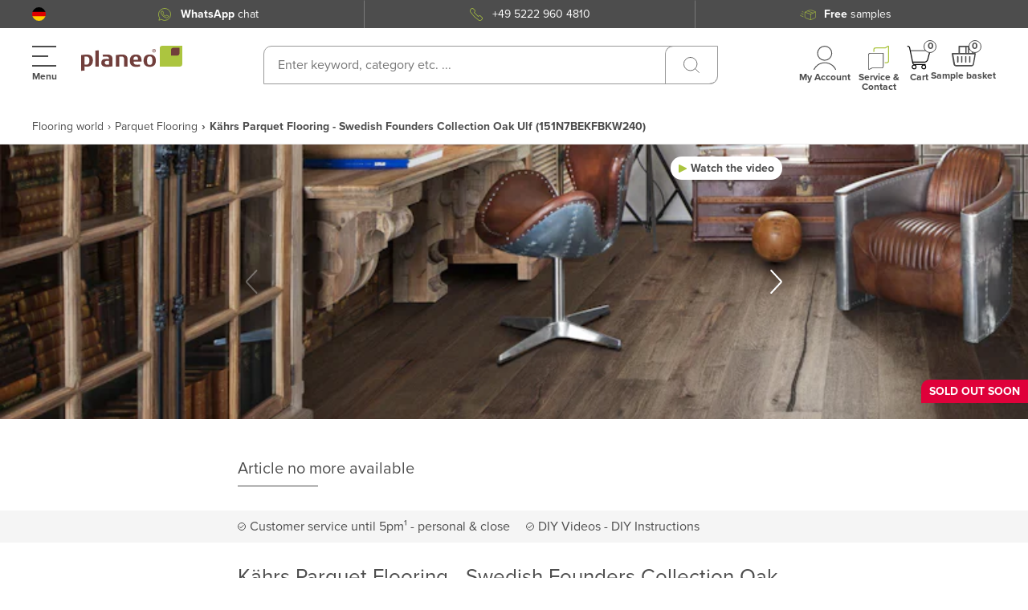

--- FILE ---
content_type: application/javascript; charset=UTF-8
request_url: https://www.planeo.com/_nuxt/03b3df1.modern.js
body_size: 5744
content:
(window.webpackJsonp=window.webpackJsonp||[]).push([[122,48],{1185:function(t,r,e){"use strict";var n=e(8),o=e(1186).start;n({target:"String",proto:!0,forced:e(1187)},{padStart:function(t){return o(this,t,arguments.length>1?arguments[1]:void 0)}})},1186:function(t,r,e){"use strict";var n=e(12),o=e(80),c=e(27),l=e(322),d=e(43),h=n(l),f=n("".slice),v=Math.ceil,y=function(t){return function(r,e,n){var l,y,m=c(d(r)),C=o(e),x=m.length,S=void 0===n?" ":c(n);return C<=x||""==S?m:((y=h(S,v((l=C-x)/S.length))).length>l&&(y=f(y,0,l)),t?m+y:y+m)}};t.exports={start:y(!1),end:y(!0)}},1187:function(t,r,e){"use strict";var n=e(73);t.exports=/Version\/10(?:\.\d+){1,2}(?: [\w./]+)?(?: Mobile\/\w+)? Safari\//.test(n)},554:function(t,r,e){"use strict";var n=e(555).has;t.exports=function(t){return n(t),t}},555:function(t,r,e){"use strict";var n=e(12),o=Set.prototype;t.exports={Set:Set,add:n(o.add),has:n(o.has),remove:n(o.delete),proto:o}},559:function(t,r,e){"use strict";var n=e(12),o=e(314),c=e(555),l=c.Set,d=c.proto,h=n(d.forEach),f=n(d.keys),v=f(new l).next;t.exports=function(t,r,e){return e?o({iterator:f(t),next:v},r):h(t,r)}},561:function(t,r,e){"use strict";e.d(r,"b",(function(){return l}));var n=new Map;var o="undefined"==typeof window;function c(component,t){return Object.assign({mixins:[{beforeCreate:function(){this.cleanupHandlers=[];var t=function(){var t=function(){},r=new Promise((function(r){t=r}));return{hydrate:t,hydrationPromise:r}}(),r=t.hydrate,e=t.hydrationPromise;this.Nonce=function(t){var component=t.component,r=t.hydrationPromise;return o?component:function(){return r.then((function(){return function(t){return"function"==typeof t}(t=component)?t().then((function(t){return t.default})):t;var t}))}}({component:component,hydrationPromise:e}),this.hydrate=r,this.hydrationPromise=e},beforeDestroy:function(){this.cleanup()},mounted:function(){var t=this;if(this.$el.nodeType!==Node.COMMENT_NODE){if(!this.never){if(this.whenVisible){var r=function(t){if("undefined"==typeof IntersectionObserver)return null;var r=JSON.stringify(t);if(n.has(r))return n.get(r);var e=new IntersectionObserver((function(t){t.forEach((function(t){(t.isIntersecting||t.intersectionRatio>0)&&t.target.hydrate&&t.target.hydrate()}))}),t);return n.set(r,e),e}(!0!==this.whenVisible?this.whenVisible:void 0);if(!r)return void this.hydrate();this.$el.hydrate=this.hydrate;var e=function(){return r.unobserve(t.$el)};return this.cleanupHandlers.push(e),this.hydrationPromise.then(e),void r.observe(this.$el)}if(this.whenIdle){if(!("requestIdleCallback"in window)||!("requestAnimationFrame"in window))return void this.hydrate();var o=requestIdleCallback((function(){requestAnimationFrame(t.hydrate)}),{timeout:this.idleTimeout}),c=function(){return cancelIdleCallback(o)};this.cleanupHandlers.push(c),this.hydrationPromise.then(c)}if(this.interactionEvents&&this.interactionEvents.length){var l={capture:!0,once:!0,passive:!0};this.interactionEvents.forEach((function(r){t.$el.addEventListener(r,t.hydrate,l);t.cleanupHandlers.push((function(){t.$el.removeEventListener(r,t.hydrate,l)}))}))}}}else this.hydrate()},methods:{cleanup:function(){this.cleanupHandlers.forEach((function(t){return t()}))}},render:function(t){return t(this.Nonce,{attrs:this.$attrs,on:this.$listeners,scopedSlots:this.$scopedSlots},this.$slots.default)}}]},t)}function l(t){var r=(arguments.length>1&&void 0!==arguments[1]?arguments[1]:{}).observerOptions,e=void 0===r?void 0:r;return c(t,{beforeCreate:function(){this.whenVisible=e||!0}})}var d=c({render:function(){return this.$slots.default}},{props:{idleTimeout:{default:2e3,type:Number},never:{type:Boolean},onInteraction:{type:[Array,Boolean,String]},triggerHydration:{default:!1,type:Boolean},whenIdle:{type:Boolean},whenVisible:{type:[Boolean,Object]}},computed:{interactionEvents:function(){return this.onInteraction?!0===this.onInteraction?["focus"]:Array.isArray(this.onInteraction)?this.onInteraction:[this.onInteraction]:[]}},watch:{triggerHydration:{immediate:!0,handler:function(t){t&&this.hydrate()}}}});r.a=d},570:function(t,r,e){"use strict";var n=e(66),o=e(18),c=e(679),l=e(52),d=n("Set");t.exports=function(t){return function(t){return l(t)&&"number"==typeof t.size&&o(t.has)&&o(t.keys)}(t)?t:c(t)?new d(t):t}},571:function(t,r,e){"use strict";var n=e(48),o=e(28),c=e(21),l=e(72),d=e(681),h="Invalid size",f=RangeError,v=TypeError,y=Math.max,m=function(t,r,e,n){this.set=t,this.size=r,this.has=e,this.keys=n};m.prototype={getIterator:function(){return d(o(c(this.keys,this.set)))},includes:function(t){return c(this.has,this.set,t)}},t.exports=function(t){o(t);var r=+t.size;if(r!=r)throw v(h);var e=l(r);if(e<0)throw f(h);return new m(t,y(e,0),n(t.has),n(t.keys))}},577:function(t,r,e){var content=e(607);content.__esModule&&(content=content.default),"string"==typeof content&&(content=[[t.i,content,""]]),content.locals&&(t.exports=content.locals);(0,e(47).default)("4b243074",content,!0,{sourceMap:!1})},578:function(t,r,e){var content=e(609);content.__esModule&&(content=content.default),"string"==typeof content&&(content=[[t.i,content,""]]),content.locals&&(t.exports=content.locals);(0,e(47).default)("1341b646",content,!0,{sourceMap:!1})},586:function(t,r,e){"use strict";var n=e(317),o=e(555);t.exports=n(o.proto,"size","get")||function(t){return t.size}},588:function(t,r,e){"use strict";var n=e(79);t.exports=Array.isArray||function(t){return"Array"==n(t)}},605:function(t,r){t.exports=class{constructor(t){this.color=t}parseAlphaColor(){return/^rgba\((\d{1,3}%?\s*,\s*){3}(\d*(?:\.\d+)?)\)$/.test(this.color)?this.parseRgba():/^hsla\(\d+\s*,\s*([\d.]+%\s*,\s*){2}(\d*(?:\.\d+)?)\)$/.test(this.color)?this.parseHsla():/^#([0-9A-Fa-f]{4}|[0-9A-Fa-f]{8})$/.test(this.color)?this.parseAlphaHex():/^transparent$/.test(this.color)?this.parseTransparent():{color:this.color,opacity:"1"}}parseRgba(){return{color:this.color.replace(/,(?!.*,).*(?=\))|a/g,""),opacity:this.color.match(/\.\d+|[01](?=\))/)[0]}}parseHsla(){return{color:this.color.replace(/,(?!.*,).*(?=\))|a/g,""),opacity:this.color.match(/\.\d+|[01](?=\))/)[0]}}parseAlphaHex(){return{color:5===this.color.length?this.color.substring(0,4):this.color.substring(0,7),opacity:5===this.color.length?(parseInt(this.color.substring(4,5)+this.color.substring(4,5),16)/255).toFixed(2):(parseInt(this.color.substring(7,9),16)/255).toFixed(2)}}parseTransparent(){return{color:"#fff",opacity:0}}}},606:function(t,r,e){"use strict";e(577)},607:function(t,r,e){var n=e(46)((function(i){return i[1]}));n.push([t.i,"",""]),n.locals={},t.exports=n},608:function(t,r,e){"use strict";e(578)},609:function(t,r,e){var n=e(46)((function(i){return i[1]}));n.push([t.i,".sr-only[data-v-79b2ecfa]{height:1px;left:-10000px;overflow:hidden;position:absolute;top:auto;width:1px}",""]),n.locals={},t.exports=n},618:function(t,r,e){"use strict";var n=e(555),o=e(559),c=n.Set,l=n.add;t.exports=function(t){var r=new c;return o(t,(function(t){l(r,t)})),r}},620:function(t,r,e){"use strict";e(315),e(19),e(116),e(118),e(39);var n=e(605),o=e.n(n),c={name:"Star",props:{fill:{type:Number,default:0},points:{type:Array,default:()=>[]},size:{type:Number,default:50},starId:{type:Number,required:!0},activeColor:{type:String,required:!0},inactiveColor:{type:String,required:!0},borderColor:{type:String,default:"#000"},activeBorderColor:{type:String,default:"#000"},borderWidth:{type:Number,default:0},roundedCorners:{type:Boolean,default:!1},rtl:{type:Boolean,default:!1},glow:{type:Number,default:0},glowColor:{type:String,default:null,required:!1},animate:{type:Boolean,default:!1}},data:()=>({starPoints:[19.8,2.2,6.6,43.56,39.6,17.16,0,17.16,33,43.56],grad:"",glowId:"",isStarActive:!0}),computed:{starPointsToString(){return this.starPoints.join(",")},gradId(){return"url(#"+this.grad+")"},starSize(){var t=this.roundedCorners&&this.borderWidth<=0?parseInt(this.size)-parseInt(this.border):this.size;return parseInt(t)+parseInt(this.border)},starFill(){return this.rtl?100-this.fill+"%":this.fill+"%"},border(){return this.roundedCorners&&this.borderWidth<=0?6:this.borderWidth},getBorderColor(){return this.roundedCorners&&this.borderWidth<=0?this.fill<=0?this.inactiveColor:this.activeColor:this.fill<=0?this.borderColor:this.activeBorderColor},maxSize(){return this.starPoints.reduce((function(a,b){return Math.max(a,b)}))},viewBox(){return"0 0 "+this.maxSize+" "+this.maxSize},shouldAnimate(){return this.animate&&this.isStarActive},strokeLinejoin(){return this.roundedCorners?"round":"miter"}},created(){this.starPoints=this.points.length?this.points:this.starPoints,this.calculatePoints(),this.grad=this.getRandomId(),this.glowId=this.getRandomId()},methods:{mouseMoving(t){"undefined"!==t.touchAction&&this.$emit("star-mouse-move",{event:t,position:this.getPosition(t),id:this.starId})},touchStart(){this.$nextTick((()=>{this.isStarActive=!0}))},touchEnd(){this.$nextTick((()=>{this.isStarActive=!1}))},getPosition(t){var r=.92*this.size,e=this.rtl?Math.min(t.offsetX,45):Math.max(t.offsetX,1),n=Math.round(100/r*e);return Math.min(n,100)},selected(t){this.$emit("star-selected",{id:this.starId,position:this.getPosition(t)})},getRandomId:()=>Math.random().toString(36).substring(7),calculatePoints(){this.starPoints=this.starPoints.map(((t,i)=>{var r=i%2==0?1.5*this.border:0;return this.size/this.maxSize*t+r}))},getColor:t=>new o.a(t).parseAlphaColor().color,getOpacity:t=>new o.a(t).parseAlphaColor().opacity}},l=(e(606),e(4)),d={components:{star:Object(l.a)(c,(function(){var t=this,r=t._self._c;return r("svg",{class:["vue-star-rating-star",{"vue-star-rating-star-rotate":t.shouldAnimate}],attrs:{height:t.starSize,width:t.starSize,viewBox:t.viewBox},on:{mousemove:t.mouseMoving,click:t.selected,touchstart:t.touchStart,touchend:t.touchEnd}},[r("linearGradient",{attrs:{id:t.grad,x1:"0",x2:"100%",y1:"0",y2:"0"}},[r("stop",{attrs:{offset:t.starFill,"stop-color":t.rtl?t.getColor(t.inactiveColor):t.getColor(t.activeColor),"stop-opacity":t.rtl?t.getOpacity(t.inactiveColor):t.getOpacity(t.activeColor)}}),t._v(" "),r("stop",{attrs:{offset:t.starFill,"stop-color":t.rtl?t.getColor(t.activeColor):t.getColor(t.inactiveColor),"stop-opacity":t.rtl?t.getOpacity(t.activeColor):t.getOpacity(t.inactiveColor)}})],1),t._v(" "),r("filter",{attrs:{id:t.glowId,height:"130%",width:"130%",filterUnits:"userSpaceOnUse"}},[r("feGaussianBlur",{attrs:{stdDeviation:t.glow,result:"coloredBlur"}}),t._v(" "),r("feMerge",[r("feMergeNode",{attrs:{in:"coloredBlur"}}),t._v(" "),r("feMergeNode",{attrs:{in:"SourceGraphic"}})],1)],1),t._v(" "),t.glowColor&&t.glow>0?r("polygon",{directives:[{name:"show",rawName:"v-show",value:t.fill>1,expression:"fill > 1"}],attrs:{points:t.starPointsToString,fill:t.gradId,stroke:t.glowColor,filter:"url(#"+t.glowId+")","stroke-width":t.border}}):t._e(),t._v(" "),r("polygon",{attrs:{points:t.starPointsToString,fill:t.gradId,stroke:t.getBorderColor,"stroke-width":t.border,"stroke-linejoin":t.strokeLinejoin}}),t._v(" "),r("polygon",{attrs:{points:t.starPointsToString,fill:t.gradId}})],1)}),[],!1,null,"5d61ae9c",null).exports},model:{prop:"rating",event:"rating-selected"},props:{increment:{type:Number,default:1},rating:{type:Number,default:0},roundStartRating:{type:Boolean,default:!0},activeColor:{type:[String,Array],default:"#ffd055"},inactiveColor:{type:String,default:"#d8d8d8"},maxRating:{type:Number,default:5},starPoints:{type:Array,default:()=>[]},starSize:{type:Number,default:50},showRating:{type:Boolean,default:!0},readOnly:{type:Boolean,default:!1},textClass:{type:String,default:""},inline:{type:Boolean,default:!1},borderColor:{type:String,default:"#999"},activeBorderColor:{type:[String,Array],default:null},borderWidth:{type:Number,default:0},roundedCorners:{type:Boolean,default:!1},padding:{type:Number,default:0},rtl:{type:Boolean,default:!1},fixedPoints:{type:Number,default:null},glow:{type:Number,default:0},glowColor:{type:String,default:"#fff"},clearable:{type:Boolean,default:!1},activeOnClick:{type:Boolean,default:!1},animate:{type:Boolean,default:!1}},data:()=>({step:0,fillLevel:[],currentRating:0,selectedRating:0,ratingSelected:!1}),computed:{formattedRating(){return null===this.fixedPoints?this.currentRating:this.currentRating.toFixed(this.fixedPoints)},shouldRound(){return this.ratingSelected||this.roundStartRating},margin(){return this.padding+this.borderWidth},activeColors(){return Array.isArray(this.activeColor)?this.padColors(this.activeColor,this.maxRating,this.activeColor.slice(-1)[0]):new Array(this.maxRating).fill(this.activeColor)},currentActiveColor(){return this.activeOnClick?this.selectedRating>0?this.activeColors[Math.ceil(this.selectedRating)-1]:this.inactiveColor:this.currentRating>0?this.activeColors[Math.ceil(this.currentRating)-1]:this.inactiveColor},activeBorderColors(){if(Array.isArray(this.activeBorderColor))return this.padColors(this.activeBorderColor,this.maxRating,this.activeBorderColor.slice(-1)[0]);var t=this.activeBorderColor?this.activeBorderColor:this.borderColor;return new Array(this.maxRating).fill(t)},currentActiveBorderColor(){return this.activeOnClick?this.selectedRating>0?this.activeBorderColors[Math.ceil(this.selectedRating)-1]:this.borderColor:this.currentRating>0?this.activeBorderColors[Math.ceil(this.currentRating)-1]:this.borderColor}},watch:{rating(t){this.currentRating=t,this.selectedRating=t,this.createStars(this.shouldRound)}},created(){this.step=100*this.increment,this.currentRating=this.rating,this.selectedRating=this.currentRating,this.createStars(this.roundStartRating)},methods:{setRating(t,r){if(!this.readOnly){var e=this.rtl?(100-t.position)/100:t.position/100;this.currentRating=(t.id+e-1).toFixed(2),this.currentRating=this.currentRating>this.maxRating?this.maxRating:this.currentRating,r?(this.createStars(!0,!0),this.clearable&&this.currentRating===this.selectedRating?this.selectedRating=0:this.selectedRating=this.currentRating,this.$emit("rating-selected",this.selectedRating),this.ratingSelected=!0):(this.createStars(!0,!this.activeOnClick),this.$emit("current-rating",this.currentRating))}},resetRating(){this.readOnly||(this.currentRating=this.selectedRating,this.createStars(this.shouldRound))},createStars(){var t=!(arguments.length>1&&void 0!==arguments[1])||arguments[1];(!(arguments.length>0&&void 0!==arguments[0])||arguments[0])&&this.round();for(var i=0;i<this.maxRating;i++){var r=0;i<this.currentRating&&(r=this.currentRating-i>1?100:100*(this.currentRating-i)),t&&(this.fillLevel[i]=Math.round(r))}},round(){var t=1/this.increment;this.currentRating=Math.min(this.maxRating,Math.ceil(this.currentRating*t)/t)},padColors:(t,r,e)=>Object.assign(new Array(r).fill(e),t)}},h=d,f=(e(608),Object(l.a)(h,(function(){var t=this,r=t._self._c;return r("div",{class:["vue-star-rating",{"vue-star-rating-rtl":t.rtl},{"vue-star-rating-inline":t.inline}]},[r("div",{staticClass:"sr-only"},[t._t("screen-reader",(function(){return[r("span",[t._v("Rated "+t._s(t.selectedRating)+" stars out of "+t._s(t.maxRating))])]}),{rating:t.selectedRating,stars:t.maxRating})],2),t._v(" "),r("div",{staticClass:"vue-star-rating",on:{mouseleave:t.resetRating}},[t._l(t.maxRating,(function(e){return r("span",{key:e,class:[{"vue-star-rating-pointer":!t.readOnly},"vue-star-rating-star"],style:{"margin-right":t.margin+"px"}},[r("star",{attrs:{fill:t.fillLevel[e-1],size:t.starSize,points:t.starPoints,"star-id":e,step:t.step,"active-color":t.currentActiveColor,"inactive-color":t.inactiveColor,"border-color":t.borderColor,"active-border-color":t.currentActiveBorderColor,"border-width":t.borderWidth,"rounded-corners":t.roundedCorners,rtl:t.rtl,glow:t.glow,"glow-color":t.glowColor,animate:t.animate},on:{"star-selected":function(r){return t.setRating(r,!0)},"star-mouse-move":t.setRating}})],1)})),t._v(" "),t.showRating?r("span",{class:["vue-star-rating-rating-text",t.textClass]},[t._v(" "+t._s(t.formattedRating))]):t._e()],2)])}),[],!1,null,"79b2ecfa",null).exports);r.a=f},641:function(t,r,e){"use strict";var n=e(8),o=e(642),c=e(48),l=e(71),d=e(78),h=e(644);n({target:"Array",proto:!0},{flatMap:function(t){var r,e=l(this),n=d(e);return c(t),(r=h(e,0)).length=o(r,e,e,n,0,1,t,arguments.length>1?arguments[1]:void 0),r}})},642:function(t,r,e){"use strict";var n=e(588),o=e(78),c=e(643),l=e(40),d=function(t,r,source,e,h,f,v,y){for(var element,m,C=h,x=0,S=!!v&&l(v,y);x<e;)x in source&&(element=S?S(source[x],x,r):source[x],f>0&&n(element)?(m=o(element),C=d(t,r,element,m,C,f-1)-1):(c(C+1),t[C]=element),C++),x++;return C};t.exports=d},643:function(t,r,e){"use strict";var n=TypeError;t.exports=function(t){if(t>9007199254740991)throw n("Maximum allowed index exceeded");return t}},644:function(t,r,e){"use strict";var n=e(645);t.exports=function(t,r){return new(n(t))(0===r?0:r)}},645:function(t,r,e){"use strict";var n=e(588),o=e(223),c=e(52),l=e(24)("species"),d=Array;t.exports=function(t){var r;return n(t)&&(r=t.constructor,(o(r)&&(r===d||n(r.prototype))||c(r)&&null===(r=r[l]))&&(r=void 0)),void 0===r?d:r}},646:function(t,r,e){"use strict";e(224)("flatMap")},679:function(t,r,e){"use strict";var n=e(122),o=e(35),c=e(65),l=e(24),d=e(94),h=l("iterator"),f=Object;t.exports=function(t){if(c(t))return!1;var r=f(t);return void 0!==r[h]||"@@iterator"in r||o(d,n(r))}},680:function(t,r,e){"use strict";var n=e(554),o=e(555),c=e(618),l=e(586),d=e(571),h=e(559),f=e(314),v=o.has,y=o.remove;t.exports=function(t){var r=n(this),e=d(t),o=c(r);return l(r)<=e.size?h(r,(function(t){e.includes(t)&&y(o,t)})):f(e.getIterator(),(function(t){v(r,t)&&y(o,t)})),o}},681:function(t,r,e){"use strict";t.exports=function(t){return{iterator:t,next:t.next,done:!1}}},682:function(t,r,e){"use strict";var n=e(554),o=e(555),c=e(586),l=e(571),d=e(559),h=e(314),f=o.Set,v=o.add,y=o.has;t.exports=function(t){var r=n(this),e=l(t),o=new f;return c(r)>e.size?h(e.getIterator(),(function(t){y(r,t)&&v(o,t)})):d(r,(function(t){e.includes(t)&&v(o,t)})),o}},683:function(t,r,e){"use strict";var n=e(554),o=e(555).has,c=e(586),l=e(571),d=e(559),h=e(314),f=e(220);t.exports=function(t){var r=n(this),e=l(t);if(c(r)<=e.size)return!1!==d(r,(function(t){if(e.includes(t))return!1}),!0);var v=e.getIterator();return!1!==h(v,(function(t){if(o(r,t))return f(v,"normal",!1)}))}},684:function(t,r,e){"use strict";var n=e(554),o=e(586),c=e(559),l=e(571);t.exports=function(t){var r=n(this),e=l(t);return!(o(r)>e.size)&&!1!==c(r,(function(t){if(!e.includes(t))return!1}),!0)}},685:function(t,r,e){"use strict";var n=e(554),o=e(555).has,c=e(586),l=e(571),d=e(314),h=e(220);t.exports=function(t){var r=n(this),e=l(t);if(c(r)<e.size)return!1;var f=e.getIterator();return!1!==d(f,(function(t){if(!o(r,t))return h(f,"normal",!1)}))}},686:function(t,r,e){"use strict";var n=e(554),o=e(555),c=e(618),l=e(571),d=e(314),h=o.add,f=o.has,v=o.remove;t.exports=function(t){var r=n(this),e=l(t).getIterator(),o=c(r);return d(e,(function(t){f(r,t)?v(o,t):h(o,t)})),o}},687:function(t,r,e){"use strict";var n=e(554),o=e(555).add,c=e(618),l=e(571),d=e(314);t.exports=function(t){var r=n(this),e=l(t).getIterator(),h=c(r);return d(e,(function(t){o(h,t)})),h}},828:function(t,r,e){"use strict";function n(t){if(null==t)throw new TypeError("Cannot destructure "+t)}e.d(r,"a",(function(){return n}))},829:function(t,r,e){"use strict";var n=e(8),o=e(554),c=e(555).add;n({target:"Set",proto:!0,real:!0,forced:!0},{addAll:function(){for(var t=o(this),r=0,e=arguments.length;r<e;r++)c(t,arguments[r]);return t}})},830:function(t,r,e){"use strict";var n=e(8),o=e(554),c=e(555).remove;n({target:"Set",proto:!0,real:!0,forced:!0},{deleteAll:function(){for(var t,r=o(this),e=!0,n=0,l=arguments.length;n<l;n++)t=c(r,arguments[n]),e=e&&t;return!!e}})},831:function(t,r,e){"use strict";var n=e(8),o=e(21),c=e(570),l=e(680);n({target:"Set",proto:!0,real:!0,forced:!0},{difference:function(t){return o(l,this,c(t))}})},832:function(t,r,e){"use strict";var n=e(8),o=e(40),c=e(554),l=e(559);n({target:"Set",proto:!0,real:!0,forced:!0},{every:function(t){var r=c(this),e=o(t,arguments.length>1?arguments[1]:void 0);return!1!==l(r,(function(t){if(!e(t,t,r))return!1}),!0)}})},833:function(t,r,e){"use strict";var n=e(8),o=e(40),c=e(554),l=e(555),d=e(559),h=l.Set,f=l.add;n({target:"Set",proto:!0,real:!0,forced:!0},{filter:function(t){var r=c(this),e=o(t,arguments.length>1?arguments[1]:void 0),n=new h;return d(r,(function(t){e(t,t,r)&&f(n,t)})),n}})},834:function(t,r,e){"use strict";var n=e(8),o=e(40),c=e(554),l=e(559);n({target:"Set",proto:!0,real:!0,forced:!0},{find:function(t){var r=c(this),e=o(t,arguments.length>1?arguments[1]:void 0),n=l(r,(function(t){if(e(t,t,r))return{value:t}}),!0);return n&&n.value}})},835:function(t,r,e){"use strict";var n=e(8),o=e(21),c=e(570),l=e(682);n({target:"Set",proto:!0,real:!0,forced:!0},{intersection:function(t){return o(l,this,c(t))}})},836:function(t,r,e){"use strict";var n=e(8),o=e(21),c=e(570),l=e(683);n({target:"Set",proto:!0,real:!0,forced:!0},{isDisjointFrom:function(t){return o(l,this,c(t))}})},837:function(t,r,e){"use strict";var n=e(8),o=e(21),c=e(570),l=e(684);n({target:"Set",proto:!0,real:!0,forced:!0},{isSubsetOf:function(t){return o(l,this,c(t))}})},838:function(t,r,e){"use strict";var n=e(8),o=e(21),c=e(570),l=e(685);n({target:"Set",proto:!0,real:!0,forced:!0},{isSupersetOf:function(t){return o(l,this,c(t))}})},839:function(t,r,e){"use strict";var n=e(8),o=e(12),c=e(554),l=e(559),d=e(27),h=o([].join),f=o([].push);n({target:"Set",proto:!0,real:!0,forced:!0},{join:function(t){var r=c(this),e=void 0===t?",":d(t),n=[];return l(r,(function(t){f(n,t)})),h(n,e)}})},840:function(t,r,e){"use strict";var n=e(8),o=e(40),c=e(554),l=e(555),d=e(559),h=l.Set,f=l.add;n({target:"Set",proto:!0,real:!0,forced:!0},{map:function(t){var r=c(this),e=o(t,arguments.length>1?arguments[1]:void 0),n=new h;return d(r,(function(t){f(n,e(t,t,r))})),n}})},841:function(t,r,e){"use strict";var n=e(8),o=e(48),c=e(554),l=e(559),d=TypeError;n({target:"Set",proto:!0,real:!0,forced:!0},{reduce:function(t){var r=c(this),e=arguments.length<2,n=e?void 0:arguments[1];if(o(t),l(r,(function(o){e?(e=!1,n=o):n=t(n,o,o,r)})),e)throw d("Reduce of empty set with no initial value");return n}})},842:function(t,r,e){"use strict";var n=e(8),o=e(40),c=e(554),l=e(559);n({target:"Set",proto:!0,real:!0,forced:!0},{some:function(t){var r=c(this),e=o(t,arguments.length>1?arguments[1]:void 0);return!0===l(r,(function(t){if(e(t,t,r))return!0}),!0)}})},843:function(t,r,e){"use strict";var n=e(8),o=e(21),c=e(570),l=e(686);n({target:"Set",proto:!0,real:!0,forced:!0},{symmetricDifference:function(t){return o(l,this,c(t))}})},844:function(t,r,e){"use strict";var n=e(8),o=e(21),c=e(570),l=e(687);n({target:"Set",proto:!0,real:!0,forced:!0},{union:function(t){return o(l,this,c(t))}})}}]);

--- FILE ---
content_type: application/javascript; charset=UTF-8
request_url: https://www.planeo.com/_nuxt/8efa581.modern.js
body_size: 3408
content:
(window.webpackJsonp=window.webpackJsonp||[]).push([[52],{1203:function(t,e,r){"use strict";(function(t){var n=r(562),o=r(1204),c="object"==typeof exports&&exports&&!exports.nodeType&&exports,f=c&&"object"==typeof t&&t&&!t.nodeType&&t,y=f&&f.exports===c?n.a.Buffer:void 0,h=(y?y.isBuffer:void 0)||o.a;e.a=h}).call(this,r(853)(t))},1204:function(t,e,r){"use strict";e.a=function(){return!1}},1205:function(t,e,r){"use strict";(function(t){var n=r(602),o="object"==typeof exports&&exports&&!exports.nodeType&&exports,c=o&&"object"==typeof t&&t&&!t.nodeType&&t,f=c&&c.exports===o&&n.a.process,y=function(){try{var t=c&&c.require&&c.require("util").types;return t||f&&f.binding&&f.binding("util")}catch(t){}}();e.a=y}).call(this,r(853)(t))},1206:function(t,e,r){"use strict";var n=r(8),o=r(20),c=r(854),f=r(229),y="ArrayBuffer",h=c[y];n({global:!0,constructor:!0,forced:o[y]!==h},{ArrayBuffer:h}),f(y)},1207:function(t,e,r){"use strict";t.exports="undefined"!=typeof ArrayBuffer&&"undefined"!=typeof DataView},1208:function(t,e,r){"use strict";var n=r(72),o=r(80),c=RangeError;t.exports=function(t){if(void 0===t)return 0;var e=n(t),r=o(e);if(e!==r)throw c("Wrong length or index");return r}},1209:function(t,e,r){"use strict";var n=Array,o=Math.abs,c=Math.pow,f=Math.floor,y=Math.log,h=Math.LN2;t.exports={pack:function(t,e,r){var l,j,v,w=n(r),d=8*r-e-1,O=(1<<d)-1,A=O>>1,rt=23===e?c(2,-24)-c(2,-77):0,x=t<0||0===t&&1/t<0?1:0,I=0;for((t=o(t))!=t||t===1/0?(j=t!=t?1:0,l=O):(l=f(y(t)/h),t*(v=c(2,-l))<1&&(l--,v*=2),(t+=l+A>=1?rt/v:rt*c(2,1-A))*v>=2&&(l++,v/=2),l+A>=O?(j=0,l=O):l+A>=1?(j=(t*v-1)*c(2,e),l+=A):(j=t*c(2,A-1)*c(2,e),l=0));e>=8;)w[I++]=255&j,j/=256,e-=8;for(l=l<<e|j,d+=e;d>0;)w[I++]=255&l,l/=256,d-=8;return w[--I]|=128*x,w},unpack:function(t,e){var r,n=t.length,o=8*n-e-1,f=(1<<o)-1,y=f>>1,h=o-7,l=n-1,j=t[l--],v=127&j;for(j>>=7;h>0;)v=256*v+t[l--],h-=8;for(r=v&(1<<-h)-1,v>>=-h,h+=e;h>0;)r=256*r+t[l--],h-=8;if(0===v)v=1-y;else{if(v===f)return r?NaN:j?-1/0:1/0;r+=c(2,e),v-=y}return(j?-1:1)*r*c(2,v-e)}}},1210:function(t,e,r){"use strict";var n=r(71),o=r(225),c=r(78);t.exports=function(t){for(var e=n(this),r=c(e),f=arguments.length,y=o(f>1?arguments[1]:void 0,r),h=f>2?arguments[2]:void 0,l=void 0===h?r:o(h,r);l>y;)e[y++]=t;return e}},1211:function(t,e,r){"use strict";var n=r(8),o=r(126),c=r(15),f=r(854),y=r(28),h=r(225),l=r(80),j=r(149),v=f.ArrayBuffer,w=f.DataView,d=w.prototype,O=o(v.prototype.slice),A=o(d.getUint8),x=o(d.setUint8);n({target:"ArrayBuffer",proto:!0,unsafe:!0,forced:c((function(){return!new v(2).slice(1,void 0).byteLength}))},{slice:function(t,e){if(O&&void 0===e)return O(y(this),t);for(var r=y(this).byteLength,n=h(t,r),o=h(void 0===e?r:e,r),c=new(j(this,v))(l(o-n)),f=new w(this),d=new w(c),I=0;n<o;)x(d,I++,A(f,n++));return c}})},2065:function(t,e,r){"use strict";var n=Object.prototype;var o=function(t){var e=t&&t.constructor;return t===("function"==typeof e&&e.prototype||n)};var c=function(t,e){return function(r){return t(e(r))}}(Object.keys,Object),f=Object.prototype.hasOwnProperty;var y=function(object){if(!o(object))return c(object);var t=[];for(var e in Object(object))f.call(object,e)&&"constructor"!=e&&t.push(e);return t},h=(r(1206),r(1211),r(39),r(93),r(14),r(29),r(587)),l=r(576);var j,v=function(t){if(!Object(l.a)(t))return!1;var e=Object(h.a)(t);return"[object Function]"==e||"[object GeneratorFunction]"==e||"[object AsyncFunction]"==e||"[object Proxy]"==e},w=(r(9),r(11),r(562)),d=w.a["__core-js_shared__"],O=(j=/[^.]+$/.exec(d&&d.keys&&d.keys.IE_PROTO||""))?"Symbol(src)_1."+j:"";var A=function(t){return!!O&&O in t},x=Function.prototype.toString;var I=function(t){if(null!=t){try{return x.call(t)}catch(t){}try{return t+""}catch(t){}}return""},P=/^\[object .+?Constructor\]$/,F=Function.prototype,k=Object.prototype,m=F.toString,U=k.hasOwnProperty,B=RegExp("^"+m.call(U).replace(/[\\^$.*+?()[\]{}|]/g,"\\$&").replace(/hasOwnProperty|(function).*?(?=\\\()| for .+?(?=\\\])/g,"$1.*?")+"$");var L=function(t){return!(!Object(l.a)(t)||A(t))&&(v(t)?B:P).test(I(t))};var M=function(object,t){return null==object?void 0:object[t]};var E=function(object,t){var e=M(object,t);return L(e)?e:void 0},D=E(w.a,"DataView"),R=E(w.a,"Map"),S=E(w.a,"Promise"),N=E(w.a,"Set"),V=E(w.a,"WeakMap"),W="[object Map]",_="[object Promise]",T="[object Set]",$="[object WeakMap]",C="[object DataView]",G=I(D),J=I(R),z=I(S),H=I(N),K=I(V),Q=h.a;(D&&Q(new D(new ArrayBuffer(1)))!=C||R&&Q(new R)!=W||S&&Q(S.resolve())!=_||N&&Q(new N)!=T||V&&Q(new V)!=$)&&(Q=function(t){var e=Object(h.a)(t),r="[object Object]"==e?t.constructor:void 0,n=r?I(r):"";if(n)switch(n){case G:return C;case J:return W;case z:return _;case H:return T;case K:return $}return e});var X=Q,Y=r(589);var Z=function(t){return Object(Y.a)(t)&&"[object Arguments]"==Object(h.a)(t)},tt=Object.prototype,et=tt.hasOwnProperty,nt=tt.propertyIsEnumerable,ot=Z(function(){return arguments}())?Z:function(t){return Object(Y.a)(t)&&et.call(t,"callee")&&!nt.call(t,"callee")},it=ot,ct=Array.isArray;var ut=function(t){return"number"==typeof t&&t>-1&&t%1==0&&t<=9007199254740991};var at=function(t){return null!=t&&ut(t.length)&&!v(t)},ft=r(1203),st={};st["[object Float32Array]"]=st["[object Float64Array]"]=st["[object Int8Array]"]=st["[object Int16Array]"]=st["[object Int32Array]"]=st["[object Uint8Array]"]=st["[object Uint8ClampedArray]"]=st["[object Uint16Array]"]=st["[object Uint32Array]"]=!0,st["[object Arguments]"]=st["[object Array]"]=st["[object ArrayBuffer]"]=st["[object Boolean]"]=st["[object DataView]"]=st["[object Date]"]=st["[object Error]"]=st["[object Function]"]=st["[object Map]"]=st["[object Number]"]=st["[object Object]"]=st["[object RegExp]"]=st["[object Set]"]=st["[object String]"]=st["[object WeakMap]"]=!1;var bt=function(t){return Object(Y.a)(t)&&ut(t.length)&&!!st[Object(h.a)(t)]};var pt=function(t){return function(e){return t(e)}},yt=r(1205),ht=yt.a&&yt.a.isTypedArray,lt=ht?pt(ht):bt,gt=Object.prototype.hasOwnProperty;e.a=function(t){if(null==t)return!0;if(at(t)&&(ct(t)||"string"==typeof t||"function"==typeof t.splice||Object(ft.a)(t)||lt(t)||it(t)))return!t.length;var e=X(t);if("[object Map]"==e||"[object Set]"==e)return!t.size;if(o(t))return!y(t).length;for(var r in t)if(gt.call(t,r))return!1;return!0}},853:function(t,e){t.exports=function(t){if(!t.webpackPolyfill){var e=Object.create(t);e.children||(e.children=[]),Object.defineProperty(e,"loaded",{enumerable:!0,get:function(){return e.l}}),Object.defineProperty(e,"id",{enumerable:!0,get:function(){return e.i}}),Object.defineProperty(e,"exports",{enumerable:!0}),e.webpackPolyfill=1}return e}},854:function(t,e,r){"use strict";var n=r(20),o=r(12),c=r(33),f=r(1207),y=r(124),h=r(83),l=r(125),j=r(323),v=r(15),w=r(148),d=r(72),O=r(80),A=r(1208),x=r(1209),I=r(230),P=r(147),F=r(228).f,k=r(1210),m=r(152),U=r(95),B=r(67),L=y.PROPER,M=y.CONFIGURABLE,E="ArrayBuffer",D="DataView",R="prototype",S="Wrong index",N=B.getterFor(E),V=B.getterFor(D),W=B.set,_=n[E],T=_,$=T&&T[R],C=n[D],G=C&&C[R],J=Object.prototype,z=n.Array,H=n.RangeError,K=o(k),Q=o([].reverse),X=x.pack,Y=x.unpack,Z=function(t){return[255&t]},tt=function(t){return[255&t,t>>8&255]},et=function(t){return[255&t,t>>8&255,t>>16&255,t>>24&255]},nt=function(t){return t[3]<<24|t[2]<<16|t[1]<<8|t[0]},ot=function(t){return X(t,23,4)},it=function(t){return X(t,52,8)},ct=function(t,e,r){l(t[R],e,{configurable:!0,get:function(){return r(this)[e]}})},ut=function(view,t,e,r){var n=V(view),o=A(e),c=!!r;if(o+t>n.byteLength)throw H(S);var f=n.bytes,y=o+n.byteOffset,h=m(f,y,y+t);return c?h:Q(h)},at=function(view,t,e,r,n,o){var c=V(view),f=A(e),y=r(+n),h=!!o;if(f+t>c.byteLength)throw H(S);for(var l=c.bytes,j=f+c.byteOffset,i=0;i<t;i++)l[j+i]=y[h?i:t-i-1]};if(f){var ft=L&&_.name!==E;if(v((function(){_(1)}))&&v((function(){new _(-1)}))&&!v((function(){return new _,new _(1.5),new _(NaN),1!=_.length||ft&&!M})))ft&&M&&h(_,"name",E);else{(T=function(t){return w(this,$),new _(A(t))})[R]=$;for(var st,bt=F(_),pt=0;bt.length>pt;)(st=bt[pt++])in T||h(T,st,_[st]);$.constructor=T}P&&I(G)!==J&&P(G,J);var yt=new C(new T(2)),ht=o(G.setInt8);yt.setInt8(0,2147483648),yt.setInt8(1,2147483649),!yt.getInt8(0)&&yt.getInt8(1)||j(G,{setInt8:function(t,e){ht(this,t,e<<24>>24)},setUint8:function(t,e){ht(this,t,e<<24>>24)}},{unsafe:!0})}else $=(T=function(t){w(this,$);var e=A(t);W(this,{type:E,bytes:K(z(e),0),byteLength:e}),c||(this.byteLength=e,this.detached=!1)})[R],G=(C=function(t,e,r){w(this,G),w(t,$);var n=N(t),o=n.byteLength,f=d(e);if(f<0||f>o)throw H("Wrong offset");if(f+(r=void 0===r?o-f:O(r))>o)throw H("Wrong length");W(this,{type:D,buffer:t,byteLength:r,byteOffset:f,bytes:n.bytes}),c||(this.buffer=t,this.byteLength=r,this.byteOffset=f)})[R],c&&(ct(T,"byteLength",N),ct(C,"buffer",V),ct(C,"byteLength",V),ct(C,"byteOffset",V)),j(G,{getInt8:function(t){return ut(this,1,t)[0]<<24>>24},getUint8:function(t){return ut(this,1,t)[0]},getInt16:function(t){var e=ut(this,2,t,arguments.length>1&&arguments[1]);return(e[1]<<8|e[0])<<16>>16},getUint16:function(t){var e=ut(this,2,t,arguments.length>1&&arguments[1]);return e[1]<<8|e[0]},getInt32:function(t){return nt(ut(this,4,t,arguments.length>1&&arguments[1]))},getUint32:function(t){return nt(ut(this,4,t,arguments.length>1&&arguments[1]))>>>0},getFloat32:function(t){return Y(ut(this,4,t,arguments.length>1&&arguments[1]),23)},getFloat64:function(t){return Y(ut(this,8,t,arguments.length>1&&arguments[1]),52)},setInt8:function(t,e){at(this,1,t,Z,e)},setUint8:function(t,e){at(this,1,t,Z,e)},setInt16:function(t,e){at(this,2,t,tt,e,arguments.length>2&&arguments[2])},setUint16:function(t,e){at(this,2,t,tt,e,arguments.length>2&&arguments[2])},setInt32:function(t,e){at(this,4,t,et,e,arguments.length>2&&arguments[2])},setUint32:function(t,e){at(this,4,t,et,e,arguments.length>2&&arguments[2])},setFloat32:function(t,e){at(this,4,t,ot,e,arguments.length>2&&arguments[2])},setFloat64:function(t,e){at(this,8,t,it,e,arguments.length>2&&arguments[2])}});U(T,E),U(C,D),t.exports={ArrayBuffer:T,DataView:C}}}]);